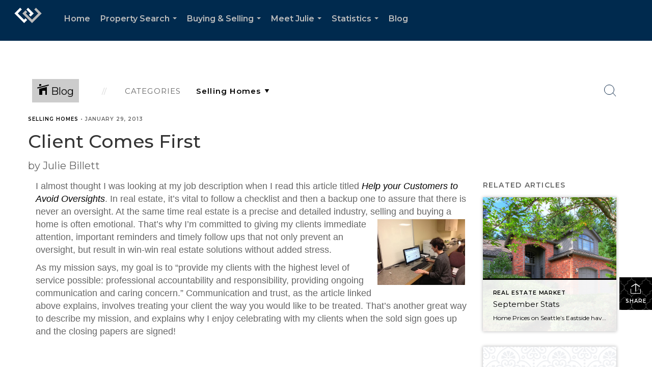

--- FILE ---
content_type: text/html; charset=utf-8
request_url: https://www.google.com/recaptcha/api2/anchor?ar=1&k=6LdmtrYUAAAAAAHk0DIYZUZov8ZzYGbtAIozmHtV&co=aHR0cHM6Ly9qdWxpZWJpbGxldHQuY29tOjQ0Mw..&hl=en&v=N67nZn4AqZkNcbeMu4prBgzg&size=invisible&anchor-ms=20000&execute-ms=30000&cb=g7tm53ak31jm
body_size: 48550
content:
<!DOCTYPE HTML><html dir="ltr" lang="en"><head><meta http-equiv="Content-Type" content="text/html; charset=UTF-8">
<meta http-equiv="X-UA-Compatible" content="IE=edge">
<title>reCAPTCHA</title>
<style type="text/css">
/* cyrillic-ext */
@font-face {
  font-family: 'Roboto';
  font-style: normal;
  font-weight: 400;
  font-stretch: 100%;
  src: url(//fonts.gstatic.com/s/roboto/v48/KFO7CnqEu92Fr1ME7kSn66aGLdTylUAMa3GUBHMdazTgWw.woff2) format('woff2');
  unicode-range: U+0460-052F, U+1C80-1C8A, U+20B4, U+2DE0-2DFF, U+A640-A69F, U+FE2E-FE2F;
}
/* cyrillic */
@font-face {
  font-family: 'Roboto';
  font-style: normal;
  font-weight: 400;
  font-stretch: 100%;
  src: url(//fonts.gstatic.com/s/roboto/v48/KFO7CnqEu92Fr1ME7kSn66aGLdTylUAMa3iUBHMdazTgWw.woff2) format('woff2');
  unicode-range: U+0301, U+0400-045F, U+0490-0491, U+04B0-04B1, U+2116;
}
/* greek-ext */
@font-face {
  font-family: 'Roboto';
  font-style: normal;
  font-weight: 400;
  font-stretch: 100%;
  src: url(//fonts.gstatic.com/s/roboto/v48/KFO7CnqEu92Fr1ME7kSn66aGLdTylUAMa3CUBHMdazTgWw.woff2) format('woff2');
  unicode-range: U+1F00-1FFF;
}
/* greek */
@font-face {
  font-family: 'Roboto';
  font-style: normal;
  font-weight: 400;
  font-stretch: 100%;
  src: url(//fonts.gstatic.com/s/roboto/v48/KFO7CnqEu92Fr1ME7kSn66aGLdTylUAMa3-UBHMdazTgWw.woff2) format('woff2');
  unicode-range: U+0370-0377, U+037A-037F, U+0384-038A, U+038C, U+038E-03A1, U+03A3-03FF;
}
/* math */
@font-face {
  font-family: 'Roboto';
  font-style: normal;
  font-weight: 400;
  font-stretch: 100%;
  src: url(//fonts.gstatic.com/s/roboto/v48/KFO7CnqEu92Fr1ME7kSn66aGLdTylUAMawCUBHMdazTgWw.woff2) format('woff2');
  unicode-range: U+0302-0303, U+0305, U+0307-0308, U+0310, U+0312, U+0315, U+031A, U+0326-0327, U+032C, U+032F-0330, U+0332-0333, U+0338, U+033A, U+0346, U+034D, U+0391-03A1, U+03A3-03A9, U+03B1-03C9, U+03D1, U+03D5-03D6, U+03F0-03F1, U+03F4-03F5, U+2016-2017, U+2034-2038, U+203C, U+2040, U+2043, U+2047, U+2050, U+2057, U+205F, U+2070-2071, U+2074-208E, U+2090-209C, U+20D0-20DC, U+20E1, U+20E5-20EF, U+2100-2112, U+2114-2115, U+2117-2121, U+2123-214F, U+2190, U+2192, U+2194-21AE, U+21B0-21E5, U+21F1-21F2, U+21F4-2211, U+2213-2214, U+2216-22FF, U+2308-230B, U+2310, U+2319, U+231C-2321, U+2336-237A, U+237C, U+2395, U+239B-23B7, U+23D0, U+23DC-23E1, U+2474-2475, U+25AF, U+25B3, U+25B7, U+25BD, U+25C1, U+25CA, U+25CC, U+25FB, U+266D-266F, U+27C0-27FF, U+2900-2AFF, U+2B0E-2B11, U+2B30-2B4C, U+2BFE, U+3030, U+FF5B, U+FF5D, U+1D400-1D7FF, U+1EE00-1EEFF;
}
/* symbols */
@font-face {
  font-family: 'Roboto';
  font-style: normal;
  font-weight: 400;
  font-stretch: 100%;
  src: url(//fonts.gstatic.com/s/roboto/v48/KFO7CnqEu92Fr1ME7kSn66aGLdTylUAMaxKUBHMdazTgWw.woff2) format('woff2');
  unicode-range: U+0001-000C, U+000E-001F, U+007F-009F, U+20DD-20E0, U+20E2-20E4, U+2150-218F, U+2190, U+2192, U+2194-2199, U+21AF, U+21E6-21F0, U+21F3, U+2218-2219, U+2299, U+22C4-22C6, U+2300-243F, U+2440-244A, U+2460-24FF, U+25A0-27BF, U+2800-28FF, U+2921-2922, U+2981, U+29BF, U+29EB, U+2B00-2BFF, U+4DC0-4DFF, U+FFF9-FFFB, U+10140-1018E, U+10190-1019C, U+101A0, U+101D0-101FD, U+102E0-102FB, U+10E60-10E7E, U+1D2C0-1D2D3, U+1D2E0-1D37F, U+1F000-1F0FF, U+1F100-1F1AD, U+1F1E6-1F1FF, U+1F30D-1F30F, U+1F315, U+1F31C, U+1F31E, U+1F320-1F32C, U+1F336, U+1F378, U+1F37D, U+1F382, U+1F393-1F39F, U+1F3A7-1F3A8, U+1F3AC-1F3AF, U+1F3C2, U+1F3C4-1F3C6, U+1F3CA-1F3CE, U+1F3D4-1F3E0, U+1F3ED, U+1F3F1-1F3F3, U+1F3F5-1F3F7, U+1F408, U+1F415, U+1F41F, U+1F426, U+1F43F, U+1F441-1F442, U+1F444, U+1F446-1F449, U+1F44C-1F44E, U+1F453, U+1F46A, U+1F47D, U+1F4A3, U+1F4B0, U+1F4B3, U+1F4B9, U+1F4BB, U+1F4BF, U+1F4C8-1F4CB, U+1F4D6, U+1F4DA, U+1F4DF, U+1F4E3-1F4E6, U+1F4EA-1F4ED, U+1F4F7, U+1F4F9-1F4FB, U+1F4FD-1F4FE, U+1F503, U+1F507-1F50B, U+1F50D, U+1F512-1F513, U+1F53E-1F54A, U+1F54F-1F5FA, U+1F610, U+1F650-1F67F, U+1F687, U+1F68D, U+1F691, U+1F694, U+1F698, U+1F6AD, U+1F6B2, U+1F6B9-1F6BA, U+1F6BC, U+1F6C6-1F6CF, U+1F6D3-1F6D7, U+1F6E0-1F6EA, U+1F6F0-1F6F3, U+1F6F7-1F6FC, U+1F700-1F7FF, U+1F800-1F80B, U+1F810-1F847, U+1F850-1F859, U+1F860-1F887, U+1F890-1F8AD, U+1F8B0-1F8BB, U+1F8C0-1F8C1, U+1F900-1F90B, U+1F93B, U+1F946, U+1F984, U+1F996, U+1F9E9, U+1FA00-1FA6F, U+1FA70-1FA7C, U+1FA80-1FA89, U+1FA8F-1FAC6, U+1FACE-1FADC, U+1FADF-1FAE9, U+1FAF0-1FAF8, U+1FB00-1FBFF;
}
/* vietnamese */
@font-face {
  font-family: 'Roboto';
  font-style: normal;
  font-weight: 400;
  font-stretch: 100%;
  src: url(//fonts.gstatic.com/s/roboto/v48/KFO7CnqEu92Fr1ME7kSn66aGLdTylUAMa3OUBHMdazTgWw.woff2) format('woff2');
  unicode-range: U+0102-0103, U+0110-0111, U+0128-0129, U+0168-0169, U+01A0-01A1, U+01AF-01B0, U+0300-0301, U+0303-0304, U+0308-0309, U+0323, U+0329, U+1EA0-1EF9, U+20AB;
}
/* latin-ext */
@font-face {
  font-family: 'Roboto';
  font-style: normal;
  font-weight: 400;
  font-stretch: 100%;
  src: url(//fonts.gstatic.com/s/roboto/v48/KFO7CnqEu92Fr1ME7kSn66aGLdTylUAMa3KUBHMdazTgWw.woff2) format('woff2');
  unicode-range: U+0100-02BA, U+02BD-02C5, U+02C7-02CC, U+02CE-02D7, U+02DD-02FF, U+0304, U+0308, U+0329, U+1D00-1DBF, U+1E00-1E9F, U+1EF2-1EFF, U+2020, U+20A0-20AB, U+20AD-20C0, U+2113, U+2C60-2C7F, U+A720-A7FF;
}
/* latin */
@font-face {
  font-family: 'Roboto';
  font-style: normal;
  font-weight: 400;
  font-stretch: 100%;
  src: url(//fonts.gstatic.com/s/roboto/v48/KFO7CnqEu92Fr1ME7kSn66aGLdTylUAMa3yUBHMdazQ.woff2) format('woff2');
  unicode-range: U+0000-00FF, U+0131, U+0152-0153, U+02BB-02BC, U+02C6, U+02DA, U+02DC, U+0304, U+0308, U+0329, U+2000-206F, U+20AC, U+2122, U+2191, U+2193, U+2212, U+2215, U+FEFF, U+FFFD;
}
/* cyrillic-ext */
@font-face {
  font-family: 'Roboto';
  font-style: normal;
  font-weight: 500;
  font-stretch: 100%;
  src: url(//fonts.gstatic.com/s/roboto/v48/KFO7CnqEu92Fr1ME7kSn66aGLdTylUAMa3GUBHMdazTgWw.woff2) format('woff2');
  unicode-range: U+0460-052F, U+1C80-1C8A, U+20B4, U+2DE0-2DFF, U+A640-A69F, U+FE2E-FE2F;
}
/* cyrillic */
@font-face {
  font-family: 'Roboto';
  font-style: normal;
  font-weight: 500;
  font-stretch: 100%;
  src: url(//fonts.gstatic.com/s/roboto/v48/KFO7CnqEu92Fr1ME7kSn66aGLdTylUAMa3iUBHMdazTgWw.woff2) format('woff2');
  unicode-range: U+0301, U+0400-045F, U+0490-0491, U+04B0-04B1, U+2116;
}
/* greek-ext */
@font-face {
  font-family: 'Roboto';
  font-style: normal;
  font-weight: 500;
  font-stretch: 100%;
  src: url(//fonts.gstatic.com/s/roboto/v48/KFO7CnqEu92Fr1ME7kSn66aGLdTylUAMa3CUBHMdazTgWw.woff2) format('woff2');
  unicode-range: U+1F00-1FFF;
}
/* greek */
@font-face {
  font-family: 'Roboto';
  font-style: normal;
  font-weight: 500;
  font-stretch: 100%;
  src: url(//fonts.gstatic.com/s/roboto/v48/KFO7CnqEu92Fr1ME7kSn66aGLdTylUAMa3-UBHMdazTgWw.woff2) format('woff2');
  unicode-range: U+0370-0377, U+037A-037F, U+0384-038A, U+038C, U+038E-03A1, U+03A3-03FF;
}
/* math */
@font-face {
  font-family: 'Roboto';
  font-style: normal;
  font-weight: 500;
  font-stretch: 100%;
  src: url(//fonts.gstatic.com/s/roboto/v48/KFO7CnqEu92Fr1ME7kSn66aGLdTylUAMawCUBHMdazTgWw.woff2) format('woff2');
  unicode-range: U+0302-0303, U+0305, U+0307-0308, U+0310, U+0312, U+0315, U+031A, U+0326-0327, U+032C, U+032F-0330, U+0332-0333, U+0338, U+033A, U+0346, U+034D, U+0391-03A1, U+03A3-03A9, U+03B1-03C9, U+03D1, U+03D5-03D6, U+03F0-03F1, U+03F4-03F5, U+2016-2017, U+2034-2038, U+203C, U+2040, U+2043, U+2047, U+2050, U+2057, U+205F, U+2070-2071, U+2074-208E, U+2090-209C, U+20D0-20DC, U+20E1, U+20E5-20EF, U+2100-2112, U+2114-2115, U+2117-2121, U+2123-214F, U+2190, U+2192, U+2194-21AE, U+21B0-21E5, U+21F1-21F2, U+21F4-2211, U+2213-2214, U+2216-22FF, U+2308-230B, U+2310, U+2319, U+231C-2321, U+2336-237A, U+237C, U+2395, U+239B-23B7, U+23D0, U+23DC-23E1, U+2474-2475, U+25AF, U+25B3, U+25B7, U+25BD, U+25C1, U+25CA, U+25CC, U+25FB, U+266D-266F, U+27C0-27FF, U+2900-2AFF, U+2B0E-2B11, U+2B30-2B4C, U+2BFE, U+3030, U+FF5B, U+FF5D, U+1D400-1D7FF, U+1EE00-1EEFF;
}
/* symbols */
@font-face {
  font-family: 'Roboto';
  font-style: normal;
  font-weight: 500;
  font-stretch: 100%;
  src: url(//fonts.gstatic.com/s/roboto/v48/KFO7CnqEu92Fr1ME7kSn66aGLdTylUAMaxKUBHMdazTgWw.woff2) format('woff2');
  unicode-range: U+0001-000C, U+000E-001F, U+007F-009F, U+20DD-20E0, U+20E2-20E4, U+2150-218F, U+2190, U+2192, U+2194-2199, U+21AF, U+21E6-21F0, U+21F3, U+2218-2219, U+2299, U+22C4-22C6, U+2300-243F, U+2440-244A, U+2460-24FF, U+25A0-27BF, U+2800-28FF, U+2921-2922, U+2981, U+29BF, U+29EB, U+2B00-2BFF, U+4DC0-4DFF, U+FFF9-FFFB, U+10140-1018E, U+10190-1019C, U+101A0, U+101D0-101FD, U+102E0-102FB, U+10E60-10E7E, U+1D2C0-1D2D3, U+1D2E0-1D37F, U+1F000-1F0FF, U+1F100-1F1AD, U+1F1E6-1F1FF, U+1F30D-1F30F, U+1F315, U+1F31C, U+1F31E, U+1F320-1F32C, U+1F336, U+1F378, U+1F37D, U+1F382, U+1F393-1F39F, U+1F3A7-1F3A8, U+1F3AC-1F3AF, U+1F3C2, U+1F3C4-1F3C6, U+1F3CA-1F3CE, U+1F3D4-1F3E0, U+1F3ED, U+1F3F1-1F3F3, U+1F3F5-1F3F7, U+1F408, U+1F415, U+1F41F, U+1F426, U+1F43F, U+1F441-1F442, U+1F444, U+1F446-1F449, U+1F44C-1F44E, U+1F453, U+1F46A, U+1F47D, U+1F4A3, U+1F4B0, U+1F4B3, U+1F4B9, U+1F4BB, U+1F4BF, U+1F4C8-1F4CB, U+1F4D6, U+1F4DA, U+1F4DF, U+1F4E3-1F4E6, U+1F4EA-1F4ED, U+1F4F7, U+1F4F9-1F4FB, U+1F4FD-1F4FE, U+1F503, U+1F507-1F50B, U+1F50D, U+1F512-1F513, U+1F53E-1F54A, U+1F54F-1F5FA, U+1F610, U+1F650-1F67F, U+1F687, U+1F68D, U+1F691, U+1F694, U+1F698, U+1F6AD, U+1F6B2, U+1F6B9-1F6BA, U+1F6BC, U+1F6C6-1F6CF, U+1F6D3-1F6D7, U+1F6E0-1F6EA, U+1F6F0-1F6F3, U+1F6F7-1F6FC, U+1F700-1F7FF, U+1F800-1F80B, U+1F810-1F847, U+1F850-1F859, U+1F860-1F887, U+1F890-1F8AD, U+1F8B0-1F8BB, U+1F8C0-1F8C1, U+1F900-1F90B, U+1F93B, U+1F946, U+1F984, U+1F996, U+1F9E9, U+1FA00-1FA6F, U+1FA70-1FA7C, U+1FA80-1FA89, U+1FA8F-1FAC6, U+1FACE-1FADC, U+1FADF-1FAE9, U+1FAF0-1FAF8, U+1FB00-1FBFF;
}
/* vietnamese */
@font-face {
  font-family: 'Roboto';
  font-style: normal;
  font-weight: 500;
  font-stretch: 100%;
  src: url(//fonts.gstatic.com/s/roboto/v48/KFO7CnqEu92Fr1ME7kSn66aGLdTylUAMa3OUBHMdazTgWw.woff2) format('woff2');
  unicode-range: U+0102-0103, U+0110-0111, U+0128-0129, U+0168-0169, U+01A0-01A1, U+01AF-01B0, U+0300-0301, U+0303-0304, U+0308-0309, U+0323, U+0329, U+1EA0-1EF9, U+20AB;
}
/* latin-ext */
@font-face {
  font-family: 'Roboto';
  font-style: normal;
  font-weight: 500;
  font-stretch: 100%;
  src: url(//fonts.gstatic.com/s/roboto/v48/KFO7CnqEu92Fr1ME7kSn66aGLdTylUAMa3KUBHMdazTgWw.woff2) format('woff2');
  unicode-range: U+0100-02BA, U+02BD-02C5, U+02C7-02CC, U+02CE-02D7, U+02DD-02FF, U+0304, U+0308, U+0329, U+1D00-1DBF, U+1E00-1E9F, U+1EF2-1EFF, U+2020, U+20A0-20AB, U+20AD-20C0, U+2113, U+2C60-2C7F, U+A720-A7FF;
}
/* latin */
@font-face {
  font-family: 'Roboto';
  font-style: normal;
  font-weight: 500;
  font-stretch: 100%;
  src: url(//fonts.gstatic.com/s/roboto/v48/KFO7CnqEu92Fr1ME7kSn66aGLdTylUAMa3yUBHMdazQ.woff2) format('woff2');
  unicode-range: U+0000-00FF, U+0131, U+0152-0153, U+02BB-02BC, U+02C6, U+02DA, U+02DC, U+0304, U+0308, U+0329, U+2000-206F, U+20AC, U+2122, U+2191, U+2193, U+2212, U+2215, U+FEFF, U+FFFD;
}
/* cyrillic-ext */
@font-face {
  font-family: 'Roboto';
  font-style: normal;
  font-weight: 900;
  font-stretch: 100%;
  src: url(//fonts.gstatic.com/s/roboto/v48/KFO7CnqEu92Fr1ME7kSn66aGLdTylUAMa3GUBHMdazTgWw.woff2) format('woff2');
  unicode-range: U+0460-052F, U+1C80-1C8A, U+20B4, U+2DE0-2DFF, U+A640-A69F, U+FE2E-FE2F;
}
/* cyrillic */
@font-face {
  font-family: 'Roboto';
  font-style: normal;
  font-weight: 900;
  font-stretch: 100%;
  src: url(//fonts.gstatic.com/s/roboto/v48/KFO7CnqEu92Fr1ME7kSn66aGLdTylUAMa3iUBHMdazTgWw.woff2) format('woff2');
  unicode-range: U+0301, U+0400-045F, U+0490-0491, U+04B0-04B1, U+2116;
}
/* greek-ext */
@font-face {
  font-family: 'Roboto';
  font-style: normal;
  font-weight: 900;
  font-stretch: 100%;
  src: url(//fonts.gstatic.com/s/roboto/v48/KFO7CnqEu92Fr1ME7kSn66aGLdTylUAMa3CUBHMdazTgWw.woff2) format('woff2');
  unicode-range: U+1F00-1FFF;
}
/* greek */
@font-face {
  font-family: 'Roboto';
  font-style: normal;
  font-weight: 900;
  font-stretch: 100%;
  src: url(//fonts.gstatic.com/s/roboto/v48/KFO7CnqEu92Fr1ME7kSn66aGLdTylUAMa3-UBHMdazTgWw.woff2) format('woff2');
  unicode-range: U+0370-0377, U+037A-037F, U+0384-038A, U+038C, U+038E-03A1, U+03A3-03FF;
}
/* math */
@font-face {
  font-family: 'Roboto';
  font-style: normal;
  font-weight: 900;
  font-stretch: 100%;
  src: url(//fonts.gstatic.com/s/roboto/v48/KFO7CnqEu92Fr1ME7kSn66aGLdTylUAMawCUBHMdazTgWw.woff2) format('woff2');
  unicode-range: U+0302-0303, U+0305, U+0307-0308, U+0310, U+0312, U+0315, U+031A, U+0326-0327, U+032C, U+032F-0330, U+0332-0333, U+0338, U+033A, U+0346, U+034D, U+0391-03A1, U+03A3-03A9, U+03B1-03C9, U+03D1, U+03D5-03D6, U+03F0-03F1, U+03F4-03F5, U+2016-2017, U+2034-2038, U+203C, U+2040, U+2043, U+2047, U+2050, U+2057, U+205F, U+2070-2071, U+2074-208E, U+2090-209C, U+20D0-20DC, U+20E1, U+20E5-20EF, U+2100-2112, U+2114-2115, U+2117-2121, U+2123-214F, U+2190, U+2192, U+2194-21AE, U+21B0-21E5, U+21F1-21F2, U+21F4-2211, U+2213-2214, U+2216-22FF, U+2308-230B, U+2310, U+2319, U+231C-2321, U+2336-237A, U+237C, U+2395, U+239B-23B7, U+23D0, U+23DC-23E1, U+2474-2475, U+25AF, U+25B3, U+25B7, U+25BD, U+25C1, U+25CA, U+25CC, U+25FB, U+266D-266F, U+27C0-27FF, U+2900-2AFF, U+2B0E-2B11, U+2B30-2B4C, U+2BFE, U+3030, U+FF5B, U+FF5D, U+1D400-1D7FF, U+1EE00-1EEFF;
}
/* symbols */
@font-face {
  font-family: 'Roboto';
  font-style: normal;
  font-weight: 900;
  font-stretch: 100%;
  src: url(//fonts.gstatic.com/s/roboto/v48/KFO7CnqEu92Fr1ME7kSn66aGLdTylUAMaxKUBHMdazTgWw.woff2) format('woff2');
  unicode-range: U+0001-000C, U+000E-001F, U+007F-009F, U+20DD-20E0, U+20E2-20E4, U+2150-218F, U+2190, U+2192, U+2194-2199, U+21AF, U+21E6-21F0, U+21F3, U+2218-2219, U+2299, U+22C4-22C6, U+2300-243F, U+2440-244A, U+2460-24FF, U+25A0-27BF, U+2800-28FF, U+2921-2922, U+2981, U+29BF, U+29EB, U+2B00-2BFF, U+4DC0-4DFF, U+FFF9-FFFB, U+10140-1018E, U+10190-1019C, U+101A0, U+101D0-101FD, U+102E0-102FB, U+10E60-10E7E, U+1D2C0-1D2D3, U+1D2E0-1D37F, U+1F000-1F0FF, U+1F100-1F1AD, U+1F1E6-1F1FF, U+1F30D-1F30F, U+1F315, U+1F31C, U+1F31E, U+1F320-1F32C, U+1F336, U+1F378, U+1F37D, U+1F382, U+1F393-1F39F, U+1F3A7-1F3A8, U+1F3AC-1F3AF, U+1F3C2, U+1F3C4-1F3C6, U+1F3CA-1F3CE, U+1F3D4-1F3E0, U+1F3ED, U+1F3F1-1F3F3, U+1F3F5-1F3F7, U+1F408, U+1F415, U+1F41F, U+1F426, U+1F43F, U+1F441-1F442, U+1F444, U+1F446-1F449, U+1F44C-1F44E, U+1F453, U+1F46A, U+1F47D, U+1F4A3, U+1F4B0, U+1F4B3, U+1F4B9, U+1F4BB, U+1F4BF, U+1F4C8-1F4CB, U+1F4D6, U+1F4DA, U+1F4DF, U+1F4E3-1F4E6, U+1F4EA-1F4ED, U+1F4F7, U+1F4F9-1F4FB, U+1F4FD-1F4FE, U+1F503, U+1F507-1F50B, U+1F50D, U+1F512-1F513, U+1F53E-1F54A, U+1F54F-1F5FA, U+1F610, U+1F650-1F67F, U+1F687, U+1F68D, U+1F691, U+1F694, U+1F698, U+1F6AD, U+1F6B2, U+1F6B9-1F6BA, U+1F6BC, U+1F6C6-1F6CF, U+1F6D3-1F6D7, U+1F6E0-1F6EA, U+1F6F0-1F6F3, U+1F6F7-1F6FC, U+1F700-1F7FF, U+1F800-1F80B, U+1F810-1F847, U+1F850-1F859, U+1F860-1F887, U+1F890-1F8AD, U+1F8B0-1F8BB, U+1F8C0-1F8C1, U+1F900-1F90B, U+1F93B, U+1F946, U+1F984, U+1F996, U+1F9E9, U+1FA00-1FA6F, U+1FA70-1FA7C, U+1FA80-1FA89, U+1FA8F-1FAC6, U+1FACE-1FADC, U+1FADF-1FAE9, U+1FAF0-1FAF8, U+1FB00-1FBFF;
}
/* vietnamese */
@font-face {
  font-family: 'Roboto';
  font-style: normal;
  font-weight: 900;
  font-stretch: 100%;
  src: url(//fonts.gstatic.com/s/roboto/v48/KFO7CnqEu92Fr1ME7kSn66aGLdTylUAMa3OUBHMdazTgWw.woff2) format('woff2');
  unicode-range: U+0102-0103, U+0110-0111, U+0128-0129, U+0168-0169, U+01A0-01A1, U+01AF-01B0, U+0300-0301, U+0303-0304, U+0308-0309, U+0323, U+0329, U+1EA0-1EF9, U+20AB;
}
/* latin-ext */
@font-face {
  font-family: 'Roboto';
  font-style: normal;
  font-weight: 900;
  font-stretch: 100%;
  src: url(//fonts.gstatic.com/s/roboto/v48/KFO7CnqEu92Fr1ME7kSn66aGLdTylUAMa3KUBHMdazTgWw.woff2) format('woff2');
  unicode-range: U+0100-02BA, U+02BD-02C5, U+02C7-02CC, U+02CE-02D7, U+02DD-02FF, U+0304, U+0308, U+0329, U+1D00-1DBF, U+1E00-1E9F, U+1EF2-1EFF, U+2020, U+20A0-20AB, U+20AD-20C0, U+2113, U+2C60-2C7F, U+A720-A7FF;
}
/* latin */
@font-face {
  font-family: 'Roboto';
  font-style: normal;
  font-weight: 900;
  font-stretch: 100%;
  src: url(//fonts.gstatic.com/s/roboto/v48/KFO7CnqEu92Fr1ME7kSn66aGLdTylUAMa3yUBHMdazQ.woff2) format('woff2');
  unicode-range: U+0000-00FF, U+0131, U+0152-0153, U+02BB-02BC, U+02C6, U+02DA, U+02DC, U+0304, U+0308, U+0329, U+2000-206F, U+20AC, U+2122, U+2191, U+2193, U+2212, U+2215, U+FEFF, U+FFFD;
}

</style>
<link rel="stylesheet" type="text/css" href="https://www.gstatic.com/recaptcha/releases/N67nZn4AqZkNcbeMu4prBgzg/styles__ltr.css">
<script nonce="idX_TM_2gLtAIhC5iTX6pg" type="text/javascript">window['__recaptcha_api'] = 'https://www.google.com/recaptcha/api2/';</script>
<script type="text/javascript" src="https://www.gstatic.com/recaptcha/releases/N67nZn4AqZkNcbeMu4prBgzg/recaptcha__en.js" nonce="idX_TM_2gLtAIhC5iTX6pg">
      
    </script></head>
<body><div id="rc-anchor-alert" class="rc-anchor-alert"></div>
<input type="hidden" id="recaptcha-token" value="[base64]">
<script type="text/javascript" nonce="idX_TM_2gLtAIhC5iTX6pg">
      recaptcha.anchor.Main.init("[\x22ainput\x22,[\x22bgdata\x22,\x22\x22,\[base64]/[base64]/[base64]/ZyhXLGgpOnEoW04sMjEsbF0sVywwKSxoKSxmYWxzZSxmYWxzZSl9Y2F0Y2goayl7RygzNTgsVyk/[base64]/[base64]/[base64]/[base64]/[base64]/[base64]/[base64]/bmV3IEJbT10oRFswXSk6dz09Mj9uZXcgQltPXShEWzBdLERbMV0pOnc9PTM/bmV3IEJbT10oRFswXSxEWzFdLERbMl0pOnc9PTQ/[base64]/[base64]/[base64]/[base64]/[base64]\\u003d\x22,\[base64]\\u003d\x22,\x22RUhcPcKWbGPDssKmT8OaacKYw6Eyw6J+YBwnRcO7wpLDmwE/[base64]/DnU9Fw4jCv8KeQ2VFwrHCosKow5FFw7l9w7R5asOnwqzCkCzDmlfChH9dw6TDrXDDl8KtwqQ+wrk/[base64]/YxoSamLDpizClMKyHwfCrAQSPcKrJVLDgcOdJWPDgcOJQcOiEBguw4zDsMOidQzCkMOqf2bDvVs1wrpbwrpjwpU+wp4jwrMPe3zDmknDuMODNzcIMBTCkMKowrkHJUPCvcObah3CuRfDocKOI8KCCcK0CMOlw7lUwqvDgWbCkhzDuhg/[base64]/Co8Okw77CljDCnsOpYjpnCDHDi8K/wrYOw5EYwrHDgjxlXsKiPsK2S1fCnlwKwobDqMOgwpETwrFve8OJw6kew6gow4AzQcKdw5rDisKFW8OSJWnCtAZSwq/DnxDDisKrw4U8MsKkw5DCuSE5IGrDrWtETWXDjUlAw7XCtsKCw5FLQBEkXsO6wrzDrMOiVcKZw7x5wpQuT8OcwoY0YMK1VWQWA1ZpwrXCq8O5wqXCuMOWIBwRw7J7fcKSWTfCvVvCjcKkw4EhI0oWwq09w6ppH8OMMsOjw5I7X3lfdB3CpsO/bsO3XMKNOMO0w40OwrI9w5zCs8O5w6giCkDCqMK7wo46ImrDisOuw4nDjMOxw7dbwqVmcm3DjhbChzXCkcOpw5fDkwwadcKDwovDl05QGwHCtx4HwohKLMKgf3FfckbCsDhYw4hawqjCtj7DrWk+wrx0FkXCmVDCrMOUwpt2ZWXDvMKAw6/CuMKjwo0NRsOKSAfDoMOmMThLw5Y/[base64]/Dk8K2woYydsOXK8Knw6Qcw50SAcKHw6bDoQzDvhzCicO2cxXCncKICcKxwobCuXEAFUvCrQ3CisOOw493FcOVNcKUwohuw4NZVlrCscOcGsKBLSR9w7rDuHB5w7RmcELCqDpFw4lywp16w58mbDTCrjnCg8ONw5TCgsOFw5jCik7CrcO/wrJow7Vfw6UAV8KeS8OiTcKaUiPCosOyw7zDpCnCjcKPwoUEw4/Crl3DpcKewo7DosO2wrzCtsOcRcK4JMOXUVQKwrcow6JYIH3CqW7Cqk/Cr8ODw5osX8OcfEgvwqIeKsOiGCMkw4jCq8KRw4/CpsK+w6UveMOhwpLDrwjDosOAdsOSHQ/CrcOYIDLCgcKSw4dxwrfCrMO9wrcjFCTCv8KoQBs2w7bCriBpw6zDqDZAX38Aw4t7wo9mQcOSPl3CunrDusO/wrrCjA9nw6vDr8K1w6rChMKBbsODU0TChcK0wrHCucO+w7RhwpXCuj8jW0FXw5zDi8KBDiwSLcKNw7Zvd0HCg8ONHmzCu2pxwpMJwpZ4w5ZHPhkQw4rDjMKGYBbDkCthwo/Ckh1XUMK4w4XCqsKEw6paw69fecOqLn7CnTvDi0w3G8KOwq0Cw57DtilhwrZ+QsKuw5rCjsK/DwLDgFZWwrHCln5vwpdDUQTDgibCksKkw6HCsVjCgQjDswVZXsKcwpTDicK/w7fCgnw+w6jDl8KPQnzCj8Klw6DCjsOGC0kDwr/DiQcgGEdUw4/DgcOSwqjCvUNINVfDihzDksKOAcKAPFtFw6/Ds8KXI8K8wrU+w5hNw73Cs0zCmCU/[base64]/ClTLChyzCtgrDrDbDrMOzPHpufj5hwq7Cq0Npw6bCvMOqwqMYw5jDvsK8TmpTwrEzwpVUVsK3CELCpULDssKzRFBfH0jDlcKyfz7Dr1ATw4csw6MUIQMXBmLCpsKJI2XDt8KVf8KzL8OZw7JUUMOEXwVBw63CtVjDqC44w546TT5ow7szwobDoEjDqjI7EX11w7/Do8OTw64hw4YFG8KlwrMNwrnCv8OLwqzDtDjDn8OIw6jCg1EIa2LCg8OcwqAeV8Otw7kew7XDoDIDw619VgpEcsObwqZdwr/CuMKHw49/cMKXBcKLd8KwJWlPw5Yqw7fCksOGw67CtE7Cu2JbZWFpw6nCkwUyw5dbFcKew7RwV8ONNCReInwlVsKwwojCoQ0gf8Kfwqx9ZMOeXMODwo7CgiZxw4nCjsOAwotiwotGXcKNworCjgLCssKWwp3DscOXXMKBDDrDhgjCiAvDisKDwofDs8O/w5wVwrYxw7XDvVTCkcOYwpPCr1zDiMKJPGMcwpsaw4Rtd8KOwrgNTMKXw6vDknXDnXjDjRY4w4xowrLDjhTDkMKHasOUwq/[base64]/DoSvCpignw4PClcKCwqrCnR0Xw4jDhnPCj8OsRsKiwqrDmsKfwo7DrnQYwrpfwp3CkMO6NcKWwpDCnGM6IREue8Kvw74RWCUvwpdQTMKbw7bCnsO6FxLDs8OOVcKIe8K0Ek4IwqTDt8KsalvCoMKhDnrCsMKSYMOFwooDahnCpcK/w4zDtcOwXMK9w4Mzw54pCA9NCV4Swr7ClsOFQ11ICsO6w43DhMOzwqFgwrTCpm9xG8K+w5hJFzbCisKQw4DDg2rDmAfCmcKGw6ZzAR1yw7slw63DksK+w7Zbwo3DlBkBwpDDkcKPIQRuwr1HwrQIw5QQwrANF8Ovw518VG04OFvCv1MCEFgnw4zCtUF/VxrDghTDvMKiA8O0EHbCrkxKHMKvwp3CrhkQw5jCiAHCg8OuF8KXbWRzBsKQw6lIwqNAN8OUTcOtFRDDncKhUmY3wpbCtUhyFMKFw73CncO9wpPDqMOuw5gIw604wogMwrpEwpfCpQVswoddCSzCqsO1X8OvwpJlw5HDjzZgw5h3w6fDrX/DqDrCgsOcw49aJsK5CcKRHDjCucKXVsOvw5prw5zDqCl0w6sBNFHCjTdiw4BXDRQHVHXCqMKwwq7DrMKHWi5/[base64]/[base64]/DlsKbJgtJwojCpy5yw6hhasKzGMOWaC5rwp97dMKxNko8wqR7w5nDrMKxBsOEJAfClybCvH3DgWjDl8Ovw5HDgcOYw6J7O8OleiNgZ0s6MQbCkB/CgC7Ck17DsHAeXcKJHcKRwonCqBPDuXTDuMKdXy7DrcKrJ8KbwpvDhcKkCcO0HcK1w6AdFG8Ww6LDtlfCt8KDw77CvS/CnlLDjQlkwqvCr8KxwqgqZ8KSw4/CkDfDiMO5OwXCsMOzwpw7chF0P8KKZGlOw5VbYsOXwozCg8KQNcKNwojDg8KXwp7CsDlCwqY0wpAtw63ChMOcHzXDnmbDuMO0fyNPwp0twqQnPsKTWh1kw4LCj8Ouw449Cy0IWMKrbcKaXcKLTDYXw4FIw513VcK1XMONesOVZcOOwrYow4XDs8Kgw6PDtkc/IcKNw5sPw6zCrcKAwrAiwoRyKVk6QcO/[base64]/Do8KSCcOhSx7CucO9w7jCpcKowqHDqMOtwqHDszjDvMOIwqsnwr7DlMKmM0PDtTxPdcO/w4nDlcOUw5kKwoRpDcKmw5hNRsOdVMOcw4bDkzoOwp7DnsObV8KZw5lGCEIKwrFsw7HDsMOywpXCuC7CmMORQjXDqsOkwqzDomQQwpVbwrdkCcKew40kw6fCgwQ4bCtrw57DnWDCkkMBwpEiw7vCssKtJcK/w7AGw4JrLsONw6AjwoY6w6bDpk/[base64]/CucOVA8OOw7jCuETDpj/CpsKBXCcWwqQCYD3Cu1PDm0HCisKaETZPwrfDpQnClcOxw6LDvcK5MyATV8OHwo/CpQTDtMOWDXcJwqMZwqnDggDDlQZFV8K6wrzDt8K8DWvDssOBSSfDocKQRibCgcKadHHCvzgtHMKXGcOcwofCn8KTwpzCu1fDgsK3wqZQXMOzwpZ0wqLCjFrCsDPCncKWFRDCjgfCisO0N2nDhMO5w7vChnxGBMKtZ1TDu8KTR8OPSsK9w5Acwod/[base64]/DucO7NcObw67Dp8Ogw7vDi8Osf3ELFznCrGJRGsOowrfDiBvDii7Dkj3CucOPwqkvBT/[base64]/CimACSsOow4/[base64]/DoQEUNiRXwpwNXsKhwrvDhH/DkMKqwqrCiA8kJMKEWsKhNFjDvh/ChAQ3IgfDuEk9HsO7ClzCv8Kfw45UBljDk2/DhQ/[base64]/DjlTCpQRzScKYHHQAw7R8wonDqMKBw4bDhMKRQj1Ww7jDiCZJw5opRiB4fhPCryXCvyHCn8OVwqk4w7bDv8O/w4pATTkORcODw4DCkirCqGXCvMOAMsKFwqHCkFzCmcKRKcKFw6wEADoGesODw5N+AD3DjsKzIMKww4fDsGoMQA7CsT4Nwox/[base64]/DiwA7w53DncKtw7HDrGHCgAvCmDFgbcK1WMO6VBXDtcOzwpJYw74aBDjCgD/ClcKQwprClsKFwqjDjsKVwpHCkVTDh2EZcA3Doypxw43ClcOxBkxtGUh7wpnCr8Ohw5toYMOPQsOwLj4UwpPDncKMwobCk8KRYDfCmcO3w6Zew5HCljMXJcKhw6BoJxnDjsOpDMOaDXTCnCEtE0dXPMKFPsKDwrpfVsOgwo/CrlZCw5nCrsOBw7bDrcKBwrnCrcOVb8Kcf8OPw6ZvbMOxw4RRG8Kmw5fCo8KyacOswqclCcKIwr5awpzCt8KuCsOpKFvCsS0iYcK6w69Mwrgxw59fw6NMwo/CtzR/esKnAMONwqswwrjDlcOpJ8K8bDrDocKfw57CtsOzwqIwCMOZw6rDhTQiGcKPwpIISXd0XMKFwohmNU1Ywo8Xw4F2wpvCssO0w4BLwrZtw5jCmRtVXMKVw5PCl8KXw77DgRLDm8KBM1Fjw7M/M8OCw4UVLRHCv3DCokotwqbDvjrDn0jCkMKMYMKLwrxDwobCiFHCmE3DpsK6dTLDhsKzAcK6w7LCmWtpJSzChcOpZwPCukh6wrzDpMKLUmHDgcOIwo4GwrQhGcK7DcKhISjCo1zClmYpw5tZP0fCqsKpwozCh8O9w7nDmcOBw6Mxwr85wp/[base64]/CtsOgesKRw7XDkSfDjFk+JC3CmWQLe1XDhDvCtmbDvjTDusK/[base64]/W8OswqRFZcOQw7MDw6PDqsOLw40fw7Q1w4wFXcKqw68oPGPDh39Hwogkw6rCssOXJwkXTsOIKQnDpF7CsQlDJSglwrRZwpnCpCzCvzXDl2IuwpLCqm7CgHVmwrpWwoXClBHCj8Kyw74mV2o9KMOBw5rCtMOCwrXDqsKHwoHDpUMLKMK5w4Z+w4LCssK/dEchw7/Do1B+R8KMw4bDpMOfGsKhw7MoDcOgUcKMak0Aw7keJcKvwofDiwvDucOWQglQdzxDwqzChghPw7HDqUFlBsOkwqp/S8ODw5fDu1nDmcO1wrrDr05BCCvDjcK0OQLDjUIFeiHDmsOOwp7CncOdwq3Cum3Ch8KbMQTCmcKQwokfw5rDuX9Lw4oABcKFX8K8wrfDk8KHdUNDw5/DhgpDUm0hU8Kyw54QdsOhwoHDmkzDgRQvUsOsH0TCncOJwojCtcKpwrfCoxh/ew1xZilDRcKIw5gJHyPDtMKNXsKlYQHCnBvCmjnCicOdw5XCpDLDkMOHwrzCqMK+LcOIPsOzaHbCrXwTbMKiw4LDqsKOwobDmsKrw6drw6dfw7zDjsO7aMKUwp/CkWjCgcKGPXHDs8O8w7gzBR/CrsKKdsO2DcK3w4zCvsK9QjPCoVzCmsKMw5Fhwrp0w5ZcUHwrBDdMwpjCjjDDuwUgbAdVw4YDexQ/McODN2F5w6AkHApYwqprV8OFd8KjegHClWnDrsKuwr7DhBzCocKwOxwmQDvCt8KFwq3Dt8KETMKUOMOSw6bDtHbDnsKpX0PCrsKyXMOowqTDs8KOWUbCinbCoH3DqsOPR8OFVcOVH8OAwr83GMOHwo/DnsOTUxnDj3MPw7LDj2Ixwo8Hw7bDjcKCwrEYN8OIw4LDg2bDuD3DqcOTdRggW8O8wofDkMKHGXNqw7rCr8KKwr1AFcOhw4/DnwdOw67Dt1Uyw6bDi21lwpZTA8Olwrkow6A2ZcOlfDvCvQFLIsK+wpvCgcORwqvCk8Orw6k+YT/CncOawpvCth1xUMOEw4NbS8OCw7hLd8OYw4TDqRFhw4BKwoXClzlkdsOIwq/Dq8O7LcKWwoTCisKYdsKwwrLCoS4Xd3AbFArChcOswq1DCMOnSzNyw7HDl0LDlhTDp3MsRcK8w7s2cMKzwrMzw4HCrMORGmDDh8KAR33CpE3DisOYBcOuwpzCjEAPwpXDnMOWw5fDl8Klwp/CnnQVIMOUM31Ow7bCtcKZwqbDjMOGwpjDrcKwwps3wpgYRcK0w6LChx0NBG0ow5IedsKYwp3CrsKow7R/wp7Dr8OObcO+wpvCrMOcFyLDh8KHwocBw5Ayw4ADUVgtwoN9FkouHsKfZS3DrlQSMX4Tw6bDoMOPasOjQcOqw74aw65ew6vCp8KWwpjCm8KrFSXDnFrCrithXzTChcOhwpMbRzZIw7nDmkUbwoPDkcKuFsO0woM5wqh8wpt+wpRnwpvDs2/[base64]/DnAB6w53DnsKHwo7CpAxVw5ADIcKrYRzCicKRw6QPbcOPGF7DkVF7K0JxVsOQw5pDJQrDh3DChnxtP0hrRSvCm8ODwq7Cu23CqjstLyNuwqUKOlkfwonCucKkwolHw45/w5jDiMKYw7I9w6MywqXDj1HCliTCmcOCwofDtT3CtkLDs8OVwrsPwqlJwqd1HcOmwrfDrAQkVcOxw44zVcOPAsO2YMKJcRc1E8K4DcOlR1U7YFtiw65Ow5/Dp1g7V8KlPRMBw6VjPmzCpBjDscO/wqciwp3CucKiwofDmHfDqF0ZwocpZsOAw4FOw6HDg8OgGcKWwqTCkD0dw5ETNcKCw5wZankPw47DocKfJMOhw5oBZgjCr8OqTsKbw7DCv8Khw59+FMOFwo/Cv8K+McKQTQDDvsOPwrbDuSfDsRvDr8KTwqfDpcKrQcOZwpPCmMKPUlDCnlzDkg3Dr8OPwod8wr/DkA8tw4tdwpZVDMKlwrjClFDDnMKPN8ObPAZ7T8KJNSXCjcOuERBBEsKyF8KTw7ZAwpXCsRRfHMODwoknaTzDncKuw7XDmcKhwod/w7fDgEU3WMOow4BuYhnDlcKKW8OWwpjDs8O+P8KQTsOAwrYOYDFow5PDgREQWcOjwqHCgHgxVsKLwp9WwqY7Bg4wwrBXPTwnw7lqwogaWxx3wrXDlMOxwpwfwodrFTXDncOcORDCg8KiBMOmwrPDrx40W8Khwo1AwrcXw4s1wrwFJG/DshDDksK5BsObw4ccVMKcwq7DisO2woo2wqwiSCUIwr7DgMO/QhNLSgHCqcO8w7kfw4YLc0Mrw4rDncOSwqbDmW/DqMOJwrR0NcKFHCV1Fx0hw63DkXDCgcOFUMOBwqAyw7Jzw4J9UGfCpkd0I3FWXnnChA3DnsOrwr9hwqrCi8OXZ8Kqw68rw5zDt1TDkx/DrBNwXlZbGsK6EUZ4wozCk11zPsOgw7R8Z2TDkHlCw6YCwrc0JX3DhQcAw6TCksKWwrB/NcKNw6EULybDoTcAEAFWw73CtcKaViArw7TDsMOvwoDCi8O+VsKTw4fDhcKXw7Y5wrDDhsOVw5cYw53Cs8Onw5bCgxRfw5TDryTDusK3b1/CoDHCmBrCniAbO8KrbAjDqT4wwpxxw79RwqPDkEgrw5hAwofDjMKgw5dlwqTCtsKuNhEoecKrdsOYE8OQwpPCmnLClwbCmD8/wpzCgGrDuGI9TcK7w77CksKDw4LDgcOKw6PCicO7ccKNwoXDu0jCvA7Cq8KLSsKtMcOTA0p4wqXDqG3Dr8O8LsOPVMODFQcjZcOQZMK0JyvDkx8GRsKuw7HCrMOqw7/[base64]/[base64]/[base64]/[base64]/Cgg5bw6NCwqkHwqRPw5LDn8O2XsONwrELwp1EH8K/XMOBeBfDnlvDi8OzcMK/d8KxwpAMw6xuG8Otw6opwo9Uw6M7HsOCw4jCucO8fGg4w7wdwpjDi8KDH8OVw4HDjsKswrcaw7zCl8Kww5TCssOBElVDwpt9w6JdHQBswrgeGcOSP8ONw55Gwo9Kwp/[base64]/[base64]/w4htw6HCsiljwrUuQnoewr1nwpzDi8OnwoDDsy5bwrgeO8K2w7g7OMKkwpHCpcKMW8O/w6UvDgQMw6bCvMK0UDLDmMK/wp8Mw6TDnUU7wqFNX8O9wq3CpsO4fsKzMgrCtTpMUEjCisKNH0bDgmLCrcKewoXCtMOBw54dFSDDkH/Do1hGwqY7f8KpE8OVDUzDvMOhwoQuwpQ/KRTCmxbCk8KqGkpbHz96Mk/CksOcwpYnw6nDs8KVwqBqWDwhOxoNfcOdUMOxw61xKsKMw7s0w7VTw6fDtFnDiSrCtcO9Yn9/w7vCswd0w5vCmsK/[base64]/ChcKZw4hLJsOsUsOgAsKcTRPCikrCjR4Gw5fCusODfRMyekbDmWwQF0fDlMKoZnXDvAXDoHTDvFZcw59sUDfCkcOlZcK7w5XDpcK7wovDkEkpM8O1Xz/Dq8Omw77CtyzDmQjCiMKjPcOBcsKAw7towpjCvglsOlx3w4FPw4JqBktde1RTw5AOw4ZWw5jChnpXAy3CpcK1w6YMwotbw6rDjcKDwqXDucOPUsOdWVx/[base64]/DmcKPEV9pK1bCi1gtwqhZwrbCqsKTw4rDsiHDr8OFU8O1w4rDiCkxwpPDtSnDtwRld1fDsVVfwosJQ8O8w40JwolZwqp9wocww5JjTcKTw4gUwonDsSMGTHXCv8K9ecOiBcO/wpMAN8KqPDTCm3drwqzCmD7Crl9Nwphsw60xIUQHFVnCny3DgMORRMOLXhnDvcOFw4xtB2ULw5bCksK0cRHDpxh4w4vDt8KZwqzCjcK/GcK7fEF/RCRZwp4owq9hw4JdwozCr37Dn1TDpyxRw73DpWkKw7xxRVRVw5LCvhDDlMOCLTdbJ27DrULCqMKMFkXCncOHw7ZjAT8fwpgxVMKQEsKDwpF0w6MwDsOAN8Kdwo18wrbDvGvDn8KIwpt2RcKPw74UTmfCo1psE8OfdcKDIsOwXcK/aVDDswDDtknDlE3Dly3Dk8ONw5gQwrVwwqbDmsKfw7vCpyx8w6Q6X8K1wqjDv8OqwpLCiRhmTcKAfMOpw4M8GVzDicOCwoBMDsK4fMK0PG3DscO9w599LEwbRTDDmxDDqsKxZUHDvgQrw4fCljjCjDPClsKYHX/[base64]/DosOiwo3DnsO/[base64]/DpGXDjsOnVxt4TsOMw7obw5/[base64]/[base64]/[base64]/CjRALw6g8w5bCjAXCqCfDgsKMw6UBwqnDuEDChMK9w5HCmWTDp8KTa8O4w6kuQlrCg8KAYRoMwpNJw4/CiMKqw4LDt8OUQsKnwpN9SDLDiMOcWcKqc8OvdsO7wpHCoCXCkMKAw5/Co1Q5C0MCw7ZJSBDDk8KsD3FLIn9AwrZGw7DCksOkIzPCn8O8Pk/[base64]/DmDvDscKzw6jDmARTwow1AMKfwoTCrHDDmsObNsOSw7HDm3UWQHfDoMO7wp/DnE07EFHDhsKOZsKbw550wpjDlMKuXlfCuV3DvxPDu8KTwrLDo3k3UcOEOsO9AsKVwqtOwrfCrSvDjsOFw70lA8KIQ8KNcsKdRsKcw4Fcw7pswqR2UcO5wqTDtMKDw5l8woHDl8Ofw6F/wr0Zwr8nw7PCgXNbw4NYw4rDhMKIwofClAjCsknCjxfDhhLDkMOSwpTDtcKmwpRZJR85DX80TXfDmxXDo8Oxw4jDmMKEXsOww6xtNRnCvUQzbw/CnFZUasOTNcKzA2zCjT7DlyTCl3jDrxjCp8KVK1Vxw5XDgMONJG3CicOJZcO1wrF6wrzDj8OIwojDtsObw5XDh8KlD8K2cibDg8K/cC4gw7zDpiLDjMKNIsK6w659wqjCtMKMw54PwrXClkI8EMOjw4Y7I14xU0oNaG4xfcKWw4oGV1zDixzClgc1REDCvMOTwppRFVcxwoUtZFJbByBVw5lVw7IgwokfwrTCkz/Dr0XCnR/Cgx7DqAhAFDcXV2LCo1BSAcOswp3DiVTChMKDUsO1OcO5w6zCssKYZ8KKw7M7wq/[base64]/DjiEXwr9fREnCpFFpZyHDpMOVw53DgsO7DRXCmnNcPwHCvFPDqcK9EWrCrUg9woXCo8K0w5/[base64]/EUc+wq9TPnzCozfCuAbCjFTDlyPDkWhiw6PCuhHDu8OZw47CkhDCq8OfSiZwwptTw5wiwpjDiMOJCjdDwppqwpt2SsOPecO/f8OLQ0BgVcKRHTfDlcObf8KnchFzwrrDrsOWw4PDl8KMEn8Cw7IeGBTDq0jDlcOTFMKowoDDtjHDgcOlw4BUw5gNwohmwrhOw67CtixXw7AUTxBnwoLDpcKCw4LCusKHwrzDoMKFw5I/f3xmacKlw6oxRFpyATZ8am/[base64]/Dm8Ktw6PDmlDComrDk8OFLDrDhSHCmMOWEFB5wqlOwoTDosOrw6hzMB7DuMOsNk1JE2IbDcOqwrMSwo48NRZ0wrJHwo3ChMOTw5rDrsOywq9kZ8Knw7dGw4nDiMOcw64/bcOqQTDDtMOGwolLBMOHw6vCiMO0TcKAw6xUw6VPw6hDwrHDrcKmwrUCw6TChCLDkGsDw4DDlFnDszRmS07Cml7Di8OYw7TCinTCusKBw6TCiXnDpsONVcONw63CksOBIjkxwpTDn8OPVRvDsXVMwqrCpBA1w7M+O1PCrUR7w7cLDivDkT/[base64]/CnCTDoMKBwqw4M13CsW3Cq8OPwo00InFrwq0EEz7CvgrCsMO4dnsdwo/DkyYIR2QrbWo9QzTDizFww54ww69yL8KHw7UscsODf8K4wotrwo4FViNdw4/Dqm1hw41yI8ODw6IxwoXDu3bCnypAV8O4w50IwpJzQsKfwo/DnSnCiSDDnMKMw4fDnURUBxhjwq/DpTsww63DmzXDm0jDkGMowr9SWcKAw58vwrFxw5ADPMKBw6PCmcK8w4ZlEmLCgMO0LQM0D8KJfcOjMQ3DisOGMcKHBAwsIsKuejnDgsO+w5LCgMObCjDCicKowpPDqMOpO1UNw7DDuBTCrTEow78NW8KMw5Nnw6AOGMK+w5bCqAjCt1kow4PCrsKjJADDs8K/w6MOLMKjGh7DlxHDo8Klw4rChWvCqsKMAwHDrzDDlAtdcsKIw6sqw6InwqwqwoRkw6oFY3tyNl1SRsO6w6zDicK7I1XCoT/CssO4w5xQwobCicK0dSLCvmV0csOGOsOeMDXDsXhzPsOxDhvCsk/[base64]/Dv0YzQsO5wq/DiFI4DhEcw7fDo8O0RhccBMORNsKGw6DCvFHDpsO4aMO7w5EIwpTCmsK+wr/[base64]/CmxJPA8Opw7pAw47DgsK9ZkvDlsKtwplWDMOES1PDnx9MwpIGwod9G24uwozDssOFw5wGGG1NEB/CscOnDsKTXMKlwrZWND9cwoMSw6rCtmccw6jDscKaLMOSN8KkG8KrYnLCokRtbXLDjcKMwpVFHMOHw4TDqsKnc2/Di3vDgsO6LMO+woYhwoXDscObw4XDssOMfcOXw7DCl1c1aMOfwp/[base64]/wo7CqTvDgwvDjsOEFcKAwqLDrmTDrm3DtE/Ci3E8wq4mbsO8w7DCgsOow5oewofDucK8ZCYqwrtDW8OfIlZRw597w4XCpwYDQgrDkGrDmMKvw6sdecKpwptrw54gw53Ch8OecyoEwr7CqHJNe8KQGsO/NsKowrTCrWwoWMK9wojCuMO4Nl9cw7/CqsObw59FMMODw5fCuGYRVUrDjS7Dg8O/w5Qbw6zDmsKwwqnDvSTCr0PCpyzCl8O0woMQw7V0bMKbwrF3cy0vL8KlKHN2NMKkwpQXw5PCiSXDql/DnFvDnMKtwqvCgGrCr8KmwrnDsHXDkcOrw5LCp347w4MFw5p9w68+fnEVNsKjw4EPwprDsMOOwrHDl8KuQXDCp8KmfjccA8K0a8OwCMKjw4V0K8KMwogTBELDscKYwrPDhEpCw5fCoR7DgDPDvj0ffjF2w7fCpQrCicOfR8K4wqchVsKMC8O/wqXCmFVpQEELJMKQwq4ewr1Cwphtw67DogTCg8Omw6YNw4DCvktPw48eUsKVMV/[base64]/w7dENWfCumE1wpDCi8Kiwq/[base64]/DjsKLfMKeB1vDvMKqw73DvzlRCWYuw48kGcKLOsOAWhzDjsOWw5TDicK5KMODNxsMHVACwqHCsD9aw6PDplvCgHkrwoHDlcOuw5/DlRPDrcOCHm4kPsKDw53DqFl+wrDDvMOcwq3DssKTFTLCh2lFND5BdBbDpULClGjDtmU5wq0Kw5DDrMO/TWokw4nDtsO0w7giembDg8K3cMONSMO9PMKIwpFmOxkXw55sw4fDh13DhMKrXcKmw4TDusK/w7/Dkz59SWJbw5RABcKxw6EwOgHDmRnCo8OBw57DuMO9w7fCksK/K1nDqcK4wrHCvFTCv8OkLCzCu8OAwo3DqFPCiT4+wogBw6rCs8OIZlhMN1HCvMO3wpfCu8KwdsOUV8OJKsKVXcKrC8OecSjCqRB+HcKvwpnDnsKkwofChjNANsOOwqnDt8OjGloGwqvCnsKMGA7DoHA9Vj/DnBIMacOYWxXDt0gOTGLCncK3cR/ClF8ywp9xR8OjdsK5w73DlcORwp1bwpHCinrCncKOwo7Cu1Y6w6/CmMKkwroVwqxVLMOIw64jIMOebks/wpfClcK1w55Kw4tFwpHCiMOHY8OuDcKsOMKDDsKRw78dNSjDoVrDocOEwpYmdcOoXcKqISLDhcKLwpEUwrfCmR7DsVPDl8Kew451w5QKX8ONwqfCjcOqRcKCMcO/wpbDsDMzw6BDDkNkwp5owrAwwr1uQCRYw6vCmAQ/IMOUw518w6DDjS/[base64]/CiMO4CiNqw7rCssOMbsOeCWnClsKifizCusKswoFiw4h3w7HDgsKORU90JMO/[base64]/R8KWw71BLndCw59dPGk8McOUw5jCusOCcMKUwqHCsRPDkjrDriPClBVsU8OAw70Wwpwdw5gOwq5mwoHCnSPDqnJLIA9tUSvDvMOnQcOWIHfCocKqwrJOJwl/JsOHwpJZIV4swrEMYMKtw4c3XhbCnkvCsMKbwoBiYcKBPsOlw43Cq8KlwpliSsKkTcOgOMK9w4gaXMOkPgY4HsK5MgvCl8Obw6hdCsOEPSfCgsKcwofDrMK+wqRoekV/Bwo3wrDCvXsJwq4efWfDihnDisKHEMOHw5TDqy5DfkrChHbClxnDjcKTB8K6w5/DpiPDqArDv8OKdXM6d8OrEMKJa1x9VEZ0wqPCoG1+w6XCuMKMw64Vw7jCo8KQwq4WF0wTKcOSw7XDlhN/[base64]/ClVscF2dJY2BUSUooa8KRRMKIwqAiKcORKsOjFcKjUcOaEsKeH8KbEsKAw7cWw4VEe8Oaw4weexUvMmRWBcKES2BBLFVJwojCisOSw4dIwpNRwpETw5R/aQ4ian/[base64]/w4DClcONDMO0w49CGsOxMMKFHiBXw5vDmcK8KMKaBcKvS8OfVMOxRcKGBUonAMKcw7cTw6nCksKrw5lHOAbCt8O7w4TDrh9ZD1cUwrDCnn4pw5HCqHTDuMKrw7oUPCfDpsKICRjCu8KEW3TDlVTChGJqVcKJw4HDo8KTwqd4A8KARcKewr01w7zCgE5HTcOJSMO/al82w4PDhV9mwqwZLcKwXcOQGWPDkmIUDMOWwo3DqCzCg8OhX8OMQFsqW08vw6xfDyDDg00Ow7XDtU/CjFFoNSzDvw/[base64]/w6IhPcO2wq/DlsORL3LCrSQSPDjDkD5ywq8yw5zDtmkgHFDChkElKsK/VURBwp1RVBp0wqDDqsKGAFZ+woFFwpxAw454I8Ole8O6w4XDksKfwpDDssKgw69uw5zCuFhkw7rDuGfCu8OUPBXCjzXDucKPL8KxB3Qxw5sBw69eO3HCrxRowqA8w6t2CFtWdsO/IcONRMK7O8Ogw6xNw7DCvMOlSVLClSF6wqQkJcKGw5TDu3BkU2/Dkj/DqHl2wrDCpSU1c8O1MjvCnkHCrT1YSzHDoMKPw65fa8KpBcKpwpBlwp1JwoogJE5cwoLClcKawofClDFFwrDCs2EiKhFWe8OXw4/CilbCthMYwq3DpD0nQUUCJcOPCFfCrMOGwpnDu8KrYEbDshBWCcKJwq0OdVPDrMKNwq5Se08BRMOfw4bDgTTDicOwwr4sXTnCmkhww49MwqZiVMOzbjPCslLDkMOFwpA3w4x1PBLDq8KAW2DDosOMw5XCg8KmaCV4FcKNwq/DjEU3dkYdwqIVGk/DsH/CmgRrXcO5w446w7fCvVPDoFvCohnDoWTCiQ/Di8KjSMOWRwgbw6gjITB7w6Iyw7leS8KibTw2TQYePjVUwqvCk23CjFjCtcOcwqInwrkQwq/DtMKLw4MvF8O0wrrDjcOyLBzDmmbDhcK9wpEYwo40wocCIkDDtnURw7dNQj/DosKqPsOkCTrCr0oEY8Onw4YYQ1kuJcKHw4bCgy0cwojDscKiwojDisOJGlhrf8K8w7/CusOHB3zChsOOw47CshHCicOKw6XCpsO8wrplChDCjcOFRMOoD2HCo8Kfwp3DlSkWwq/ClHcnwqbDsBsawr3Do8KjwopNwqBEwp/[base64]/[base64]/wrDCjsK6Vk19QzTDlcKbJsKCw7PCtWHDngfCo8KNwrPCnCd0GcKZwrrChADCm3DCrMKgwpjDisOPVkhuHXfDiFkzUiVHIMOPw6jDqHAUUhVfWQ/[base64]/CnMONd1gZN8Ogw4DChyPDjMKxw4jDt8OiccK9FD0qRCIEw6DClXVnwp/DmsKJwoJGwr4dwr7CpyzCgMOLQ8KOwqhxK2UHCsO5wpwIw4LDtsOiwoJxUcK4G8OjZ3LDh8Kgw4nDsRHCkMKCeMONXMOQUURIJAcNwop1w6lGw7LDoxHChQRsIMOEcx7DgVolfcO6w4bCtEdUwqnCpQVBT0zCkH/ChTJpw4JTDMKCTTVvw68mFA4uwo7Ciw3Do8Ouw7d5CMOFL8OxF8KHw6cBGcKqw4/DpMOiUcKZw6PDj8OLOgvDhMKWw45iAX7Com/[base64]/EsKZOQLCtBpVLsOPw6sAH8OmwrMXHcK/wpZXwp1SIcOGwq/Dp8KFbjkxw4rDi8KhBAfCg1TCo8OoLSjDgzxkCFpVwrrCtnPDnyTDtxsRe1DDojzCuHFTQBwmw6vDtsO4ZkTDi2JrDDVofsK/wqvDl3E4w4Qhw6pyw4Y5w6LCh8KxGBXCicKRwp88wr3DlW0FwqVJQFMKS0vCpGzCn0E6w78xR8O1GRMxw6bCv8OkwpLDkiNFLsOXw7BRYm0rwoDCkMOswq7CgMOqw4LClMOXw7PDkMK3aUVCwpnCli97DAfDiMOeAMO/w7fDpMO+wqFiw5rCpcK+wp/Ci8KXDT/CqXRpw7/DsyXCjmnDtsKvw7kQeMOWCMKHAX7CoSQPw6LChMOkwo1dw6TDnMKQwp/Du1wQKsOIwp3ClsK4wo5QW8OneHDCi8OjJXzDlMKOLsKFWFllbF9Hw7gSckhjbMOGTsKxw7rCrsKowpwpU8KJC8KcHDlNCMKTw5HDkXnDl1vCvFnCs3dIOsKoZcO2w7ADw5ArwplrMGPCs8Oxdi/DocKQc8Ksw6Fcw6cnKcOew5jCrMOyw5zDkQHDo8Knw6DChsKWS0/Ct143WcOXwrXDsMOswq0qC1sxB0TDqi9gw5zDkGchw53CnMOXw5DChMKXwrPDv0HDn8Oow57DmzLDqF7CssOQPiJHw7xlaXLDu8O7w4DChgTDjFPDqsK+Y1VGw75Lw4QIahghSSQMaTcEI8KTGcOuMsKQworCozfCqcOXw75HZyxsKF3DiS4kw7/[base64]/DmkYnw65zccOhwptUEcOAw6PDsMODw5kowr3DicOJQcKRw7xWwqbCniIDJ8Orw787w7/CjlXCkGLCuysqw6hiTXnDiW3DkRhNwpnCn8O+NTcnw6sZG3nCo8Kyw4/CiQTCuyHDjGPDrcOJwqlEwqMZw5/[base64]/DoMOPwpPCtcOweCs4w4DClcOJw4rDhDksOhxlw57Dg8OOP1DDpGTDpcKoRWXCuMOkWcKHwq/Dm8O/wpzCl8KpwpMkw60kwodFw6TDklfCjWTDsFTCrsKRwpnDlj9bwq9CdMKNFcKRGcOEwqDCmsKkfMKfwqx2PXd7PcOgIsOsw6sjwppaYcK3wpQDa29yw7JqHMKEwqYyw73DiUdlbjPDv8O1wrPCm8OcBhbCqsODwo8pwpEqw6QPG8OBMHBADsKdc8KQPsKHHU/[base64]/CrUHDiQ53w7fClBXCm8KIZV4Hw7nCs8KwZCTDqsOaw6EaVBnDjivDo8K3w7fCsUwqwovCiEHCrMOvw5JSwoYaw7HDl08LGcKlw63DsGY4HsOOa8KsPx/Dh8KpeznCjsKbwrMMwrsNITnCvMO7w70hccK8woU9WsKQTcO2a8KxAxlSw4tFwq51w4fDr0PDkxDCocOBwq3DtMKcGcKHw7XCowzDlsOHAMOvU1QsFiMYZcKpwo/Cmh4lw7TCmhPChBrChSNfwpTDtcOYw4tVLVMBw7fCiXnDsMKMOU4awrtebcK9w5cywopRw7XDkAvDoGJGw4cbwpkUw4fDr8OywqvDlcKqw6s9c8Kuw7TChDzDpsOpSEHCnV/[base64]/DoMKIw4fDhX5jw68aNsOnbMKJwpgGVMONHRgjwo7CqV/DjMKYwrJnccKAHw0CwqQQwowTDzTDlD0+w7Fkw4Fjw7TDvEPDvSsbwovDrAk\\u003d\x22],null,[\x22conf\x22,null,\x226LdmtrYUAAAAAAHk0DIYZUZov8ZzYGbtAIozmHtV\x22,0,null,null,null,0,[21,125,63,73,95,87,41,43,42,83,102,105,109,121],[7059694,717],0,null,null,null,null,0,null,0,null,700,1,null,0,\[base64]/76lBhmnigkZhAoZnOKMAhnM8xEZ\x22,0,0,null,null,1,null,0,1,null,null,null,0],\x22https://juliebillett.com:443\x22,null,[3,1,1],null,null,null,1,3600,[\x22https://www.google.com/intl/en/policies/privacy/\x22,\x22https://www.google.com/intl/en/policies/terms/\x22],\x22sukbFq1q+BDijaNm6ZwnPWIb+lrAlCrKFsrXwfU8xhU\\u003d\x22,1,0,null,1,1769927967777,0,0,[105,230,201],null,[232,51,174],\x22RC-iG9Z01HE9oZFZw\x22,null,null,null,null,null,\x220dAFcWeA6T61K3QpdGgmB9thRS-t1wP5H5m_zrCn756v2nyeoVn6I4tgH1JAURinEV0fo2DtFGKuSo4B3FQssadQr7AGnjnjK-7Q\x22,1770010767727]");
    </script></body></html>

--- FILE ---
content_type: text/plain
request_url: https://www.google-analytics.com/j/collect?v=1&_v=j102&a=1051152107&t=pageview&_s=1&dl=https%3A%2F%2Fjuliebillett.com%2F2013%2F01%2F29%2Fclient-comes-first&ul=en-us%40posix&dt=Client%20Comes%20First%20-%20Julie%20Billett&sr=1280x720&vp=1280x720&_u=IEBAAAABAAAAACAAI~&jid=332162778&gjid=1474905588&cid=50362696.1769924367&tid=UA-28788924-1&_gid=1211395355.1769924367&_r=1&_slc=1&z=530674105
body_size: -451
content:
2,cG-BY11L7C4T3